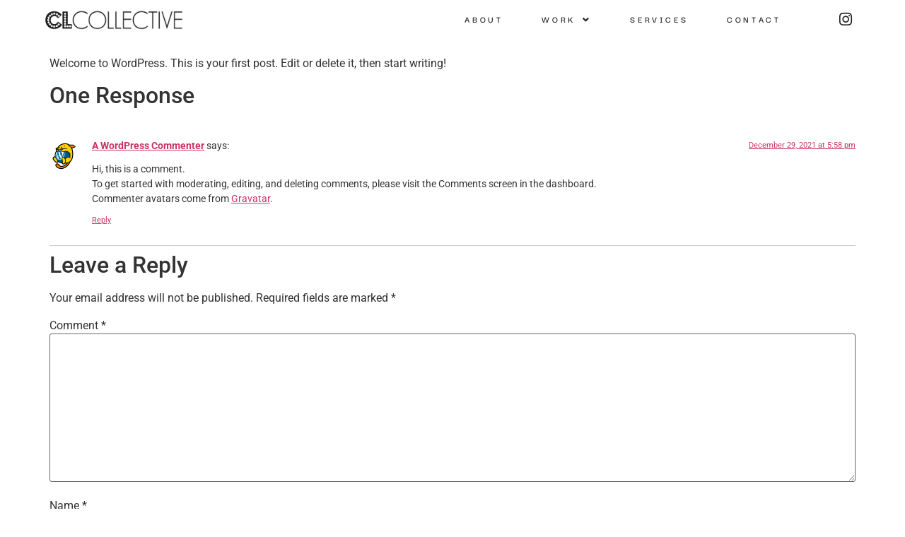

--- FILE ---
content_type: text/css; charset=utf-8
request_url: https://www.cl-collective.com/wp-content/uploads/elementor/css/post-1787.css?ver=1743217116
body_size: 1136
content:
.elementor-1787 .elementor-element.elementor-element-2be0ee9:not(.elementor-motion-effects-element-type-background), .elementor-1787 .elementor-element.elementor-element-2be0ee9 > .elementor-motion-effects-container > .elementor-motion-effects-layer{background-color:#FFFFFF;}.elementor-1787 .elementor-element.elementor-element-2be0ee9{transition:background 0.3s, border 0.3s, border-radius 0.3s, box-shadow 0.3s;margin-top:0px;margin-bottom:-50px;padding:0px 0px 0px 0px;}.elementor-1787 .elementor-element.elementor-element-2be0ee9 > .elementor-background-overlay{transition:background 0.3s, border-radius 0.3s, opacity 0.3s;}.elementor-1787 .elementor-element.elementor-element-90f4b0b{text-align:left;}.elementor-1787 .elementor-element.elementor-element-90f4b0b img{max-width:75%;}.elementor-1787 .elementor-element.elementor-element-90f4b0b > .elementor-widget-container{margin:0px -50px 0px 50px;}.elementor-bc-flex-widget .elementor-1787 .elementor-element.elementor-element-544c174.elementor-column .elementor-widget-wrap{align-items:center;}.elementor-1787 .elementor-element.elementor-element-544c174.elementor-column.elementor-element[data-element_type="column"] > .elementor-widget-wrap.elementor-element-populated{align-content:center;align-items:center;}.elementor-1787 .elementor-element.elementor-element-1e16772 .hfe-nav-menu__toggle{margin:0 auto;}.elementor-1787 .elementor-element.elementor-element-1e16772 .menu-item a.hfe-menu-item{padding-left:15px;padding-right:15px;}.elementor-1787 .elementor-element.elementor-element-1e16772 .menu-item a.hfe-sub-menu-item{padding-left:calc( 15px + 20px );padding-right:15px;}.elementor-1787 .elementor-element.elementor-element-1e16772 .hfe-nav-menu__layout-vertical .menu-item ul ul a.hfe-sub-menu-item{padding-left:calc( 15px + 40px );padding-right:15px;}.elementor-1787 .elementor-element.elementor-element-1e16772 .hfe-nav-menu__layout-vertical .menu-item ul ul ul a.hfe-sub-menu-item{padding-left:calc( 15px + 60px );padding-right:15px;}.elementor-1787 .elementor-element.elementor-element-1e16772 .hfe-nav-menu__layout-vertical .menu-item ul ul ul ul a.hfe-sub-menu-item{padding-left:calc( 15px + 80px );padding-right:15px;}.elementor-1787 .elementor-element.elementor-element-1e16772 .menu-item a.hfe-menu-item, .elementor-1787 .elementor-element.elementor-element-1e16772 .menu-item a.hfe-sub-menu-item{padding-top:0px;padding-bottom:0px;}body:not(.rtl) .elementor-1787 .elementor-element.elementor-element-1e16772 .hfe-nav-menu__layout-horizontal .hfe-nav-menu > li.menu-item:not(:last-child){margin-right:25px;}body.rtl .elementor-1787 .elementor-element.elementor-element-1e16772 .hfe-nav-menu__layout-horizontal .hfe-nav-menu > li.menu-item:not(:last-child){margin-left:25px;}.elementor-1787 .elementor-element.elementor-element-1e16772 nav:not(.hfe-nav-menu__layout-horizontal) .hfe-nav-menu > li.menu-item:not(:last-child){margin-bottom:25px;}.elementor-1787 .elementor-element.elementor-element-1e16772 a.hfe-menu-item, .elementor-1787 .elementor-element.elementor-element-1e16772 a.hfe-sub-menu-item{font-family:"Darker Grotesque", Sans-serif;font-size:13px;font-weight:600;text-transform:uppercase;letter-spacing:3.6px;}.elementor-1787 .elementor-element.elementor-element-1e16772 .menu-item a.hfe-menu-item, .elementor-1787 .elementor-element.elementor-element-1e16772 .sub-menu a.hfe-sub-menu-item{color:#222222;}.elementor-1787 .elementor-element.elementor-element-1e16772 .sub-menu a.hfe-sub-menu-item,
								.elementor-1787 .elementor-element.elementor-element-1e16772 .elementor-menu-toggle,
								.elementor-1787 .elementor-element.elementor-element-1e16772 nav.hfe-dropdown li a.hfe-menu-item,
								.elementor-1787 .elementor-element.elementor-element-1e16772 nav.hfe-dropdown li a.hfe-sub-menu-item,
								.elementor-1787 .elementor-element.elementor-element-1e16772 nav.hfe-dropdown-expandible li a.hfe-menu-item,
								.elementor-1787 .elementor-element.elementor-element-1e16772 nav.hfe-dropdown-expandible li a.hfe-sub-menu-item{color:#FFFFFF;}.elementor-1787 .elementor-element.elementor-element-1e16772 .sub-menu,
								.elementor-1787 .elementor-element.elementor-element-1e16772 nav.hfe-dropdown,
								.elementor-1787 .elementor-element.elementor-element-1e16772 nav.hfe-dropdown-expandible,
								.elementor-1787 .elementor-element.elementor-element-1e16772 nav.hfe-dropdown .menu-item a.hfe-menu-item,
								.elementor-1787 .elementor-element.elementor-element-1e16772 nav.hfe-dropdown .menu-item a.hfe-sub-menu-item{background-color:#242424C4;}.elementor-1787 .elementor-element.elementor-element-1e16772 .sub-menu a.hfe-sub-menu-item:hover,
								.elementor-1787 .elementor-element.elementor-element-1e16772 .elementor-menu-toggle:hover,
								.elementor-1787 .elementor-element.elementor-element-1e16772 nav.hfe-dropdown li a.hfe-menu-item:hover,
								.elementor-1787 .elementor-element.elementor-element-1e16772 nav.hfe-dropdown li a.hfe-sub-menu-item:hover,
								.elementor-1787 .elementor-element.elementor-element-1e16772 nav.hfe-dropdown-expandible li a.hfe-menu-item:hover,
								.elementor-1787 .elementor-element.elementor-element-1e16772 nav.hfe-dropdown-expandible li a.hfe-sub-menu-item:hover{color:#DAD8D8;}.elementor-1787 .elementor-element.elementor-element-1e16772 .hfe-nav-menu .sub-menu,
								.elementor-1787 .elementor-element.elementor-element-1e16772 nav.hfe-dropdown,
						 		.elementor-1787 .elementor-element.elementor-element-1e16772 nav.hfe-dropdown-expandible{box-shadow:0px 0px 10px -1px rgba(0,0,0,0.5);}.elementor-1787 .elementor-element.elementor-element-1e16772 ul.sub-menu{width:100px;}.elementor-1787 .elementor-element.elementor-element-1e16772 .sub-menu li a.hfe-sub-menu-item,
						.elementor-1787 .elementor-element.elementor-element-1e16772 nav.hfe-dropdown li a.hfe-menu-item,
						.elementor-1787 .elementor-element.elementor-element-1e16772 nav.hfe-dropdown-expandible li a.hfe-menu-item{padding-left:18px;padding-right:18px;}.elementor-1787 .elementor-element.elementor-element-1e16772 nav.hfe-dropdown-expandible a.hfe-sub-menu-item,
						.elementor-1787 .elementor-element.elementor-element-1e16772 nav.hfe-dropdown li a.hfe-sub-menu-item{padding-left:calc( 18px + 20px );padding-right:18px;}.elementor-1787 .elementor-element.elementor-element-1e16772 .hfe-dropdown .menu-item ul ul a.hfe-sub-menu-item,
						.elementor-1787 .elementor-element.elementor-element-1e16772 .hfe-dropdown-expandible .menu-item ul ul a.hfe-sub-menu-item{padding-left:calc( 18px + 40px );padding-right:18px;}.elementor-1787 .elementor-element.elementor-element-1e16772 .hfe-dropdown .menu-item ul ul ul a.hfe-sub-menu-item,
						.elementor-1787 .elementor-element.elementor-element-1e16772 .hfe-dropdown-expandible .menu-item ul ul ul a.hfe-sub-menu-item{padding-left:calc( 18px + 60px );padding-right:18px;}.elementor-1787 .elementor-element.elementor-element-1e16772 .hfe-dropdown .menu-item ul ul ul ul a.hfe-sub-menu-item,
						.elementor-1787 .elementor-element.elementor-element-1e16772 .hfe-dropdown-expandible .menu-item ul ul ul ul a.hfe-sub-menu-item{padding-left:calc( 18px + 80px );padding-right:18px;}.elementor-1787 .elementor-element.elementor-element-1e16772 .sub-menu a.hfe-sub-menu-item,
						 .elementor-1787 .elementor-element.elementor-element-1e16772 nav.hfe-dropdown li a.hfe-menu-item,
						 .elementor-1787 .elementor-element.elementor-element-1e16772 nav.hfe-dropdown li a.hfe-sub-menu-item,
						 .elementor-1787 .elementor-element.elementor-element-1e16772 nav.hfe-dropdown-expandible li a.hfe-menu-item,
						 .elementor-1787 .elementor-element.elementor-element-1e16772 nav.hfe-dropdown-expandible li a.hfe-sub-menu-item{padding-top:15px;padding-bottom:15px;}.elementor-1787 .elementor-element.elementor-element-1e16772 nav.hfe-nav-menu__layout-horizontal:not(.hfe-dropdown) ul.sub-menu, .elementor-1787 .elementor-element.elementor-element-1e16772 nav.hfe-nav-menu__layout-expandible.menu-is-active, .elementor-1787 .elementor-element.elementor-element-1e16772 nav.hfe-nav-menu__layout-vertical:not(.hfe-dropdown) ul.sub-menu{margin-top:7px;}.elementor-1787 .elementor-element.elementor-element-1e16772 .hfe-dropdown.menu-is-active{margin-top:7px;}.elementor-1787 .elementor-element.elementor-element-1e16772 .sub-menu li.menu-item:not(:last-child),
						.elementor-1787 .elementor-element.elementor-element-1e16772 nav.hfe-dropdown li.menu-item:not(:last-child),
						.elementor-1787 .elementor-element.elementor-element-1e16772 nav.hfe-dropdown-expandible li.menu-item:not(:last-child){border-bottom-style:solid;border-bottom-color:#5C5C5C;border-bottom-width:1px;}.elementor-1787 .elementor-element.elementor-element-1e16772 > .elementor-widget-container{margin:0px 0px 0px 0px;}.elementor-1787 .elementor-element.elementor-element-1e16772{z-index:5;}.elementor-bc-flex-widget .elementor-1787 .elementor-element.elementor-element-de9014a.elementor-column .elementor-widget-wrap{align-items:center;}.elementor-1787 .elementor-element.elementor-element-de9014a.elementor-column.elementor-element[data-element_type="column"] > .elementor-widget-wrap.elementor-element-populated{align-content:center;align-items:center;}.elementor-1787 .elementor-element.elementor-element-b8dd981{--grid-template-columns:repeat(2, auto);--icon-size:21px;--grid-column-gap:14px;--grid-row-gap:10px;z-index:5;}.elementor-1787 .elementor-element.elementor-element-b8dd981 .elementor-widget-container{text-align:center;}.elementor-1787 .elementor-element.elementor-element-b8dd981 .elementor-social-icon{background-color:#FFFFFF;--icon-padding:0.3em;}.elementor-1787 .elementor-element.elementor-element-b8dd981 .elementor-social-icon i{color:#222222;}.elementor-1787 .elementor-element.elementor-element-b8dd981 .elementor-social-icon svg{fill:#222222;}@media(max-width:1024px){.elementor-1787 .elementor-element.elementor-element-90f4b0b img{max-width:100%;}body:not(.rtl) .elementor-1787 .elementor-element.elementor-element-1e16772.hfe-nav-menu__breakpoint-tablet .hfe-nav-menu__layout-horizontal .hfe-nav-menu > li.menu-item:not(:last-child){margin-right:0px;}body .elementor-1787 .elementor-element.elementor-element-1e16772 nav.hfe-nav-menu__layout-vertical .hfe-nav-menu > li.menu-item:not(:last-child){margin-bottom:0px;}body:not(.rtl) .elementor-1787 .elementor-element.elementor-element-1e16772 .hfe-nav-menu__layout-horizontal .hfe-nav-menu > li.menu-item:not(:last-child){margin-right:1px;}body.rtl .elementor-1787 .elementor-element.elementor-element-1e16772 .hfe-nav-menu__layout-horizontal .hfe-nav-menu > li.menu-item:not(:last-child){margin-left:1px;}.elementor-1787 .elementor-element.elementor-element-1e16772 nav:not(.hfe-nav-menu__layout-horizontal) .hfe-nav-menu > li.menu-item:not(:last-child){margin-bottom:1px;}.elementor-1787 .elementor-element.elementor-element-1e16772 a.hfe-menu-item, .elementor-1787 .elementor-element.elementor-element-1e16772 a.hfe-sub-menu-item{font-size:13px;}.elementor-1787 .elementor-element.elementor-element-1e16772 > .elementor-widget-container{margin:0px 0px 0px 0px;padding:0px 0px 0px 0px;}}@media(min-width:768px){.elementor-1787 .elementor-element.elementor-element-dd15ea4{width:22.968%;}.elementor-1787 .elementor-element.elementor-element-544c174{width:65.264%;}.elementor-1787 .elementor-element.elementor-element-de9014a{width:11.432%;}}@media(max-width:767px){.elementor-1787 .elementor-element.elementor-element-dd15ea4{width:60%;}.elementor-bc-flex-widget .elementor-1787 .elementor-element.elementor-element-dd15ea4.elementor-column .elementor-widget-wrap{align-items:center;}.elementor-1787 .elementor-element.elementor-element-dd15ea4.elementor-column.elementor-element[data-element_type="column"] > .elementor-widget-wrap.elementor-element-populated{align-content:center;align-items:center;}.elementor-1787 .elementor-element.elementor-element-90f4b0b > .elementor-widget-container{margin:0px 0px 0px 0px;}.elementor-1787 .elementor-element.elementor-element-544c174{width:25%;}body:not(.rtl) .elementor-1787 .elementor-element.elementor-element-1e16772.hfe-nav-menu__breakpoint-mobile .hfe-nav-menu__layout-horizontal .hfe-nav-menu > li.menu-item:not(:last-child){margin-right:0px;}body .elementor-1787 .elementor-element.elementor-element-1e16772 nav.hfe-nav-menu__layout-vertical .hfe-nav-menu > li.menu-item:not(:last-child){margin-bottom:0px;}.elementor-1787 .elementor-element.elementor-element-1e16772 > .elementor-widget-container{padding:0px 0px 0px 0px;}.elementor-1787 .elementor-element.elementor-element-de9014a{width:10%;}.elementor-1787 .elementor-element.elementor-element-b8dd981 > .elementor-widget-container{margin:0px 0px 0px 0px;padding:0px 0px 0px 0px;}}

--- FILE ---
content_type: text/css; charset=utf-8
request_url: https://www.cl-collective.com/wp-content/uploads/elementor/css/post-1937.css?ver=1743217116
body_size: 647
content:
.elementor-1937 .elementor-element.elementor-element-687d1dc8 > .elementor-container{max-width:1400px;}.elementor-1937 .elementor-element.elementor-element-687d1dc8:not(.elementor-motion-effects-element-type-background), .elementor-1937 .elementor-element.elementor-element-687d1dc8 > .elementor-motion-effects-container > .elementor-motion-effects-layer{background-color:#F8F8F8;}.elementor-1937 .elementor-element.elementor-element-687d1dc8{transition:background 0.3s, border 0.3s, border-radius 0.3s, box-shadow 0.3s;}.elementor-1937 .elementor-element.elementor-element-687d1dc8 > .elementor-background-overlay{transition:background 0.3s, border-radius 0.3s, opacity 0.3s;}.elementor-1937 .elementor-element.elementor-element-139f6438 > .elementor-container{max-width:1400px;}.elementor-1937 .elementor-element.elementor-element-139f6438 > .elementor-container > .elementor-column > .elementor-widget-wrap{align-content:flex-start;align-items:flex-start;}.elementor-1937 .elementor-element.elementor-element-139f6438:not(.elementor-motion-effects-element-type-background), .elementor-1937 .elementor-element.elementor-element-139f6438 > .elementor-motion-effects-container > .elementor-motion-effects-layer{background-color:#F8F8F8;}.elementor-1937 .elementor-element.elementor-element-139f6438{transition:background 0.3s, border 0.3s, border-radius 0.3s, box-shadow 0.3s;padding:025px 0px 25px 0px;}.elementor-1937 .elementor-element.elementor-element-139f6438 > .elementor-background-overlay{transition:background 0.3s, border-radius 0.3s, opacity 0.3s;}.elementor-1937 .elementor-element.elementor-element-89ef39d{text-align:center;z-index:2;}.elementor-1937 .elementor-element.elementor-element-89ef39d .elementor-heading-title{font-family:"Times New Roman", Sans-serif;font-size:14px;font-weight:500;text-transform:uppercase;color:#222222;}.elementor-1937 .elementor-element.elementor-element-89ef39d > .elementor-widget-container{margin:0px 0px 0px 0px;padding:0px 0px 0px 0px;}.elementor-1937 .elementor-element.elementor-element-9c69b8f > .elementor-widget-wrap > .elementor-widget:not(.elementor-widget__width-auto):not(.elementor-widget__width-initial):not(:last-child):not(.elementor-absolute){margin-bottom:5px;}.elementor-1937 .elementor-element.elementor-element-be078df .elementor-icon-list-icon i{color:#222222;transition:color 0.3s;}.elementor-1937 .elementor-element.elementor-element-be078df .elementor-icon-list-icon svg{fill:#222222;transition:fill 0.3s;}.elementor-1937 .elementor-element.elementor-element-be078df .elementor-icon-list-item:hover .elementor-icon-list-icon i{color:#000000;}.elementor-1937 .elementor-element.elementor-element-be078df .elementor-icon-list-item:hover .elementor-icon-list-icon svg{fill:#000000;}.elementor-1937 .elementor-element.elementor-element-be078df{--e-icon-list-icon-size:18px;--icon-vertical-offset:0px;}.elementor-1937 .elementor-element.elementor-element-be078df .elementor-icon-list-item > .elementor-icon-list-text, .elementor-1937 .elementor-element.elementor-element-be078df .elementor-icon-list-item > a{font-family:"Times New Roman", Sans-serif;font-size:14px;font-weight:500;text-transform:uppercase;}.elementor-1937 .elementor-element.elementor-element-be078df .elementor-icon-list-text{color:#222222;transition:color 0.3s;}.elementor-1937 .elementor-element.elementor-element-be078df .elementor-icon-list-item:hover .elementor-icon-list-text{color:#000000;}.elementor-1937 .elementor-element.elementor-element-be078df > .elementor-widget-container{margin:0px 0px 0px 0px;padding:0px 0px 0px 0px;}.elementor-1937 .elementor-element.elementor-element-1104e9f > .elementor-widget-wrap > .elementor-widget:not(.elementor-widget__width-auto):not(.elementor-widget__width-initial):not(:last-child):not(.elementor-absolute){margin-bottom:15px;}.elementor-1937 .elementor-element.elementor-element-1faff2c{text-align:center;z-index:2;}.elementor-1937 .elementor-element.elementor-element-1faff2c .elementor-heading-title{font-family:"Times New Roman", Sans-serif;font-size:14px;font-weight:500;text-transform:uppercase;color:#222222;}.elementor-1937 .elementor-element.elementor-element-1faff2c > .elementor-widget-container{margin:0px 0px 0px 0px;padding:0px 0px 0px 0px;}.elementor-1937 .elementor-element.elementor-element-27769d70 > .elementor-container{max-width:1400px;}.elementor-1937 .elementor-element.elementor-element-27769d70:not(.elementor-motion-effects-element-type-background), .elementor-1937 .elementor-element.elementor-element-27769d70 > .elementor-motion-effects-container > .elementor-motion-effects-layer{background-color:#F8F8F8;}.elementor-1937 .elementor-element.elementor-element-27769d70{border-style:none;transition:background 0.3s, border 0.3s, border-radius 0.3s, box-shadow 0.3s;}.elementor-1937 .elementor-element.elementor-element-27769d70 > .elementor-background-overlay{transition:background 0.3s, border-radius 0.3s, opacity 0.3s;}.elementor-1937 .elementor-element.elementor-element-55369aec{--divider-border-style:solid;--divider-color:#0000000D;--divider-border-width:1px;}.elementor-1937 .elementor-element.elementor-element-55369aec .elementor-divider-separator{width:100%;}.elementor-1937 .elementor-element.elementor-element-324ecf15{text-align:center;font-family:"Darker Grotesque", Sans-serif;font-size:17px;font-weight:400;color:#1D1D1D;z-index:2;}.elementor-1937 .elementor-element.elementor-element-324ecf15 > .elementor-widget-container{padding:0px 0px 0px 15px;}@media(max-width:1024px) and (min-width:768px){.elementor-1937 .elementor-element.elementor-element-cc71ee1{width:30%;}.elementor-1937 .elementor-element.elementor-element-9c69b8f{width:30%;}}@media(max-width:1024px){.elementor-1937 .elementor-element.elementor-element-139f6438{margin-top:0px;margin-bottom:0px;padding:0px 0px 50px 0px;}.elementor-1937 .elementor-element.elementor-element-55369aec > .elementor-widget-container{padding:0px 100px 0px 0100px;}.elementor-1937 .elementor-element.elementor-element-324ecf15{font-size:14px;}}@media(max-width:767px){.elementor-1937 .elementor-element.elementor-element-139f6438{padding:20px 16px 0px 16px;}.elementor-1937 .elementor-element.elementor-element-89ef39d > .elementor-widget-container{margin:0px 0px 0px 0px;padding:0px 0px 0px 0px;}.elementor-1937 .elementor-element.elementor-element-be078df > .elementor-widget-container{margin:0px 0px 0px 0px;padding:0px 0px 0px 0px;}.elementor-1937 .elementor-element.elementor-element-1104e9f > .elementor-element-populated{padding:20px 0px 30px 0px;}.elementor-1937 .elementor-element.elementor-element-1faff2c > .elementor-widget-container{margin:0px 0px 0px 0px;padding:0px 0px 0px 0px;}.elementor-1937 .elementor-element.elementor-element-55369aec .elementor-divider-separator{width:100%;}.elementor-1937 .elementor-element.elementor-element-55369aec > .elementor-widget-container{padding:0px 0px 0px 0px;}.elementor-1937 .elementor-element.elementor-element-324ecf15 > .elementor-widget-container{padding:0px 20px 0px 20px;}}